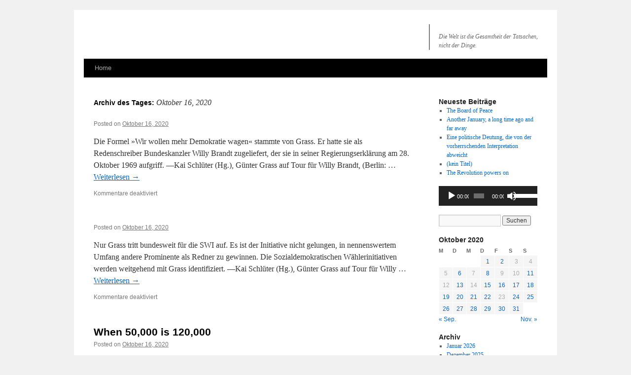

--- FILE ---
content_type: text/html; charset=UTF-8
request_url: https://mwehle.eu/wp/?m=20201016
body_size: 10200
content:
<!DOCTYPE html>
<html lang="de">
<head>
<meta charset="UTF-8" />
<title>
16 | Oktober | 2020 | 	</title>
<link rel="profile" href="http://gmpg.org/xfn/11" />
<link rel="stylesheet" type="text/css" media="all" href="https://mwehle.eu/wp/wp-content/themes/twentyten-child/style.css?ver=20190507" />
<link rel="pingback" href="https://mwehle.eu/wp/xmlrpc.php">
<meta name='robots' content='max-image-preview:large' />
<link rel="alternate" type="application/rss+xml" title=" &raquo; Feed" href="https://mwehle.eu/wp/?feed=rss2" />
<link rel="alternate" type="application/rss+xml" title=" &raquo; Kommentar-Feed" href="https://mwehle.eu/wp/?feed=comments-rss2" />
<style id='wp-img-auto-sizes-contain-inline-css' type='text/css'>
img:is([sizes=auto i],[sizes^="auto," i]){contain-intrinsic-size:3000px 1500px}
/*# sourceURL=wp-img-auto-sizes-contain-inline-css */
</style>
<style id='wp-emoji-styles-inline-css' type='text/css'>

	img.wp-smiley, img.emoji {
		display: inline !important;
		border: none !important;
		box-shadow: none !important;
		height: 1em !important;
		width: 1em !important;
		margin: 0 0.07em !important;
		vertical-align: -0.1em !important;
		background: none !important;
		padding: 0 !important;
	}
/*# sourceURL=wp-emoji-styles-inline-css */
</style>
<style id='wp-block-library-inline-css' type='text/css'>
:root{--wp-block-synced-color:#7a00df;--wp-block-synced-color--rgb:122,0,223;--wp-bound-block-color:var(--wp-block-synced-color);--wp-editor-canvas-background:#ddd;--wp-admin-theme-color:#007cba;--wp-admin-theme-color--rgb:0,124,186;--wp-admin-theme-color-darker-10:#006ba1;--wp-admin-theme-color-darker-10--rgb:0,107,160.5;--wp-admin-theme-color-darker-20:#005a87;--wp-admin-theme-color-darker-20--rgb:0,90,135;--wp-admin-border-width-focus:2px}@media (min-resolution:192dpi){:root{--wp-admin-border-width-focus:1.5px}}.wp-element-button{cursor:pointer}:root .has-very-light-gray-background-color{background-color:#eee}:root .has-very-dark-gray-background-color{background-color:#313131}:root .has-very-light-gray-color{color:#eee}:root .has-very-dark-gray-color{color:#313131}:root .has-vivid-green-cyan-to-vivid-cyan-blue-gradient-background{background:linear-gradient(135deg,#00d084,#0693e3)}:root .has-purple-crush-gradient-background{background:linear-gradient(135deg,#34e2e4,#4721fb 50%,#ab1dfe)}:root .has-hazy-dawn-gradient-background{background:linear-gradient(135deg,#faaca8,#dad0ec)}:root .has-subdued-olive-gradient-background{background:linear-gradient(135deg,#fafae1,#67a671)}:root .has-atomic-cream-gradient-background{background:linear-gradient(135deg,#fdd79a,#004a59)}:root .has-nightshade-gradient-background{background:linear-gradient(135deg,#330968,#31cdcf)}:root .has-midnight-gradient-background{background:linear-gradient(135deg,#020381,#2874fc)}:root{--wp--preset--font-size--normal:16px;--wp--preset--font-size--huge:42px}.has-regular-font-size{font-size:1em}.has-larger-font-size{font-size:2.625em}.has-normal-font-size{font-size:var(--wp--preset--font-size--normal)}.has-huge-font-size{font-size:var(--wp--preset--font-size--huge)}.has-text-align-center{text-align:center}.has-text-align-left{text-align:left}.has-text-align-right{text-align:right}.has-fit-text{white-space:nowrap!important}#end-resizable-editor-section{display:none}.aligncenter{clear:both}.items-justified-left{justify-content:flex-start}.items-justified-center{justify-content:center}.items-justified-right{justify-content:flex-end}.items-justified-space-between{justify-content:space-between}.screen-reader-text{border:0;clip-path:inset(50%);height:1px;margin:-1px;overflow:hidden;padding:0;position:absolute;width:1px;word-wrap:normal!important}.screen-reader-text:focus{background-color:#ddd;clip-path:none;color:#444;display:block;font-size:1em;height:auto;left:5px;line-height:normal;padding:15px 23px 14px;text-decoration:none;top:5px;width:auto;z-index:100000}html :where(.has-border-color){border-style:solid}html :where([style*=border-top-color]){border-top-style:solid}html :where([style*=border-right-color]){border-right-style:solid}html :where([style*=border-bottom-color]){border-bottom-style:solid}html :where([style*=border-left-color]){border-left-style:solid}html :where([style*=border-width]){border-style:solid}html :where([style*=border-top-width]){border-top-style:solid}html :where([style*=border-right-width]){border-right-style:solid}html :where([style*=border-bottom-width]){border-bottom-style:solid}html :where([style*=border-left-width]){border-left-style:solid}html :where(img[class*=wp-image-]){height:auto;max-width:100%}:where(figure){margin:0 0 1em}html :where(.is-position-sticky){--wp-admin--admin-bar--position-offset:var(--wp-admin--admin-bar--height,0px)}@media screen and (max-width:600px){html :where(.is-position-sticky){--wp-admin--admin-bar--position-offset:0px}}

/*# sourceURL=wp-block-library-inline-css */
</style><style id='global-styles-inline-css' type='text/css'>
:root{--wp--preset--aspect-ratio--square: 1;--wp--preset--aspect-ratio--4-3: 4/3;--wp--preset--aspect-ratio--3-4: 3/4;--wp--preset--aspect-ratio--3-2: 3/2;--wp--preset--aspect-ratio--2-3: 2/3;--wp--preset--aspect-ratio--16-9: 16/9;--wp--preset--aspect-ratio--9-16: 9/16;--wp--preset--color--black: #000;--wp--preset--color--cyan-bluish-gray: #abb8c3;--wp--preset--color--white: #fff;--wp--preset--color--pale-pink: #f78da7;--wp--preset--color--vivid-red: #cf2e2e;--wp--preset--color--luminous-vivid-orange: #ff6900;--wp--preset--color--luminous-vivid-amber: #fcb900;--wp--preset--color--light-green-cyan: #7bdcb5;--wp--preset--color--vivid-green-cyan: #00d084;--wp--preset--color--pale-cyan-blue: #8ed1fc;--wp--preset--color--vivid-cyan-blue: #0693e3;--wp--preset--color--vivid-purple: #9b51e0;--wp--preset--color--blue: #0066cc;--wp--preset--color--medium-gray: #666;--wp--preset--color--light-gray: #f1f1f1;--wp--preset--gradient--vivid-cyan-blue-to-vivid-purple: linear-gradient(135deg,rgb(6,147,227) 0%,rgb(155,81,224) 100%);--wp--preset--gradient--light-green-cyan-to-vivid-green-cyan: linear-gradient(135deg,rgb(122,220,180) 0%,rgb(0,208,130) 100%);--wp--preset--gradient--luminous-vivid-amber-to-luminous-vivid-orange: linear-gradient(135deg,rgb(252,185,0) 0%,rgb(255,105,0) 100%);--wp--preset--gradient--luminous-vivid-orange-to-vivid-red: linear-gradient(135deg,rgb(255,105,0) 0%,rgb(207,46,46) 100%);--wp--preset--gradient--very-light-gray-to-cyan-bluish-gray: linear-gradient(135deg,rgb(238,238,238) 0%,rgb(169,184,195) 100%);--wp--preset--gradient--cool-to-warm-spectrum: linear-gradient(135deg,rgb(74,234,220) 0%,rgb(151,120,209) 20%,rgb(207,42,186) 40%,rgb(238,44,130) 60%,rgb(251,105,98) 80%,rgb(254,248,76) 100%);--wp--preset--gradient--blush-light-purple: linear-gradient(135deg,rgb(255,206,236) 0%,rgb(152,150,240) 100%);--wp--preset--gradient--blush-bordeaux: linear-gradient(135deg,rgb(254,205,165) 0%,rgb(254,45,45) 50%,rgb(107,0,62) 100%);--wp--preset--gradient--luminous-dusk: linear-gradient(135deg,rgb(255,203,112) 0%,rgb(199,81,192) 50%,rgb(65,88,208) 100%);--wp--preset--gradient--pale-ocean: linear-gradient(135deg,rgb(255,245,203) 0%,rgb(182,227,212) 50%,rgb(51,167,181) 100%);--wp--preset--gradient--electric-grass: linear-gradient(135deg,rgb(202,248,128) 0%,rgb(113,206,126) 100%);--wp--preset--gradient--midnight: linear-gradient(135deg,rgb(2,3,129) 0%,rgb(40,116,252) 100%);--wp--preset--font-size--small: 13px;--wp--preset--font-size--medium: 20px;--wp--preset--font-size--large: 36px;--wp--preset--font-size--x-large: 42px;--wp--preset--spacing--20: 0.44rem;--wp--preset--spacing--30: 0.67rem;--wp--preset--spacing--40: 1rem;--wp--preset--spacing--50: 1.5rem;--wp--preset--spacing--60: 2.25rem;--wp--preset--spacing--70: 3.38rem;--wp--preset--spacing--80: 5.06rem;--wp--preset--shadow--natural: 6px 6px 9px rgba(0, 0, 0, 0.2);--wp--preset--shadow--deep: 12px 12px 50px rgba(0, 0, 0, 0.4);--wp--preset--shadow--sharp: 6px 6px 0px rgba(0, 0, 0, 0.2);--wp--preset--shadow--outlined: 6px 6px 0px -3px rgb(255, 255, 255), 6px 6px rgb(0, 0, 0);--wp--preset--shadow--crisp: 6px 6px 0px rgb(0, 0, 0);}:where(.is-layout-flex){gap: 0.5em;}:where(.is-layout-grid){gap: 0.5em;}body .is-layout-flex{display: flex;}.is-layout-flex{flex-wrap: wrap;align-items: center;}.is-layout-flex > :is(*, div){margin: 0;}body .is-layout-grid{display: grid;}.is-layout-grid > :is(*, div){margin: 0;}:where(.wp-block-columns.is-layout-flex){gap: 2em;}:where(.wp-block-columns.is-layout-grid){gap: 2em;}:where(.wp-block-post-template.is-layout-flex){gap: 1.25em;}:where(.wp-block-post-template.is-layout-grid){gap: 1.25em;}.has-black-color{color: var(--wp--preset--color--black) !important;}.has-cyan-bluish-gray-color{color: var(--wp--preset--color--cyan-bluish-gray) !important;}.has-white-color{color: var(--wp--preset--color--white) !important;}.has-pale-pink-color{color: var(--wp--preset--color--pale-pink) !important;}.has-vivid-red-color{color: var(--wp--preset--color--vivid-red) !important;}.has-luminous-vivid-orange-color{color: var(--wp--preset--color--luminous-vivid-orange) !important;}.has-luminous-vivid-amber-color{color: var(--wp--preset--color--luminous-vivid-amber) !important;}.has-light-green-cyan-color{color: var(--wp--preset--color--light-green-cyan) !important;}.has-vivid-green-cyan-color{color: var(--wp--preset--color--vivid-green-cyan) !important;}.has-pale-cyan-blue-color{color: var(--wp--preset--color--pale-cyan-blue) !important;}.has-vivid-cyan-blue-color{color: var(--wp--preset--color--vivid-cyan-blue) !important;}.has-vivid-purple-color{color: var(--wp--preset--color--vivid-purple) !important;}.has-black-background-color{background-color: var(--wp--preset--color--black) !important;}.has-cyan-bluish-gray-background-color{background-color: var(--wp--preset--color--cyan-bluish-gray) !important;}.has-white-background-color{background-color: var(--wp--preset--color--white) !important;}.has-pale-pink-background-color{background-color: var(--wp--preset--color--pale-pink) !important;}.has-vivid-red-background-color{background-color: var(--wp--preset--color--vivid-red) !important;}.has-luminous-vivid-orange-background-color{background-color: var(--wp--preset--color--luminous-vivid-orange) !important;}.has-luminous-vivid-amber-background-color{background-color: var(--wp--preset--color--luminous-vivid-amber) !important;}.has-light-green-cyan-background-color{background-color: var(--wp--preset--color--light-green-cyan) !important;}.has-vivid-green-cyan-background-color{background-color: var(--wp--preset--color--vivid-green-cyan) !important;}.has-pale-cyan-blue-background-color{background-color: var(--wp--preset--color--pale-cyan-blue) !important;}.has-vivid-cyan-blue-background-color{background-color: var(--wp--preset--color--vivid-cyan-blue) !important;}.has-vivid-purple-background-color{background-color: var(--wp--preset--color--vivid-purple) !important;}.has-black-border-color{border-color: var(--wp--preset--color--black) !important;}.has-cyan-bluish-gray-border-color{border-color: var(--wp--preset--color--cyan-bluish-gray) !important;}.has-white-border-color{border-color: var(--wp--preset--color--white) !important;}.has-pale-pink-border-color{border-color: var(--wp--preset--color--pale-pink) !important;}.has-vivid-red-border-color{border-color: var(--wp--preset--color--vivid-red) !important;}.has-luminous-vivid-orange-border-color{border-color: var(--wp--preset--color--luminous-vivid-orange) !important;}.has-luminous-vivid-amber-border-color{border-color: var(--wp--preset--color--luminous-vivid-amber) !important;}.has-light-green-cyan-border-color{border-color: var(--wp--preset--color--light-green-cyan) !important;}.has-vivid-green-cyan-border-color{border-color: var(--wp--preset--color--vivid-green-cyan) !important;}.has-pale-cyan-blue-border-color{border-color: var(--wp--preset--color--pale-cyan-blue) !important;}.has-vivid-cyan-blue-border-color{border-color: var(--wp--preset--color--vivid-cyan-blue) !important;}.has-vivid-purple-border-color{border-color: var(--wp--preset--color--vivid-purple) !important;}.has-vivid-cyan-blue-to-vivid-purple-gradient-background{background: var(--wp--preset--gradient--vivid-cyan-blue-to-vivid-purple) !important;}.has-light-green-cyan-to-vivid-green-cyan-gradient-background{background: var(--wp--preset--gradient--light-green-cyan-to-vivid-green-cyan) !important;}.has-luminous-vivid-amber-to-luminous-vivid-orange-gradient-background{background: var(--wp--preset--gradient--luminous-vivid-amber-to-luminous-vivid-orange) !important;}.has-luminous-vivid-orange-to-vivid-red-gradient-background{background: var(--wp--preset--gradient--luminous-vivid-orange-to-vivid-red) !important;}.has-very-light-gray-to-cyan-bluish-gray-gradient-background{background: var(--wp--preset--gradient--very-light-gray-to-cyan-bluish-gray) !important;}.has-cool-to-warm-spectrum-gradient-background{background: var(--wp--preset--gradient--cool-to-warm-spectrum) !important;}.has-blush-light-purple-gradient-background{background: var(--wp--preset--gradient--blush-light-purple) !important;}.has-blush-bordeaux-gradient-background{background: var(--wp--preset--gradient--blush-bordeaux) !important;}.has-luminous-dusk-gradient-background{background: var(--wp--preset--gradient--luminous-dusk) !important;}.has-pale-ocean-gradient-background{background: var(--wp--preset--gradient--pale-ocean) !important;}.has-electric-grass-gradient-background{background: var(--wp--preset--gradient--electric-grass) !important;}.has-midnight-gradient-background{background: var(--wp--preset--gradient--midnight) !important;}.has-small-font-size{font-size: var(--wp--preset--font-size--small) !important;}.has-medium-font-size{font-size: var(--wp--preset--font-size--medium) !important;}.has-large-font-size{font-size: var(--wp--preset--font-size--large) !important;}.has-x-large-font-size{font-size: var(--wp--preset--font-size--x-large) !important;}
/*# sourceURL=global-styles-inline-css */
</style>

<style id='classic-theme-styles-inline-css' type='text/css'>
/*! This file is auto-generated */
.wp-block-button__link{color:#fff;background-color:#32373c;border-radius:9999px;box-shadow:none;text-decoration:none;padding:calc(.667em + 2px) calc(1.333em + 2px);font-size:1.125em}.wp-block-file__button{background:#32373c;color:#fff;text-decoration:none}
/*# sourceURL=/wp-includes/css/classic-themes.min.css */
</style>
<link rel='stylesheet' id='bb-tcs-editor-style-shared-css' href='https://mwehle.eu/wp/wp-content/themes/twentyten-child/editor-style-shared.css' type='text/css' media='all' />
<link rel='stylesheet' id='ce_responsive-css' href='https://mwehle.eu/wp/wp-content/plugins/simple-embed-code/css/video-container.min.css?ver=2.5.1' type='text/css' media='all' />
<link rel='stylesheet' id='output-style-css' href='https://mwehle.eu/wp/wp-content/plugins/wp-gpx-maps/css/wp-gpx-maps-output.css?ver=1.0.0' type='text/css' media='all' />
<link rel='stylesheet' id='leaflet-css' href='https://mwehle.eu/wp/wp-content/plugins/wp-gpx-maps/ThirdParties/Leaflet_1.5.1/leaflet.css?ver=1.5.1' type='text/css' media='all' />
<link rel='stylesheet' id='leaflet.markercluster-css' href='https://mwehle.eu/wp/wp-content/plugins/wp-gpx-maps/ThirdParties/Leaflet.markercluster-1.4.1/MarkerCluster.css?ver=1.4.1,' type='text/css' media='all' />
<link rel='stylesheet' id='leaflet.Photo-css' href='https://mwehle.eu/wp/wp-content/plugins/wp-gpx-maps/ThirdParties/Leaflet.Photo/Leaflet.Photo.css?ver=6.9' type='text/css' media='all' />
<link rel='stylesheet' id='leaflet.fullscreen-css' href='https://mwehle.eu/wp/wp-content/plugins/wp-gpx-maps/ThirdParties/leaflet.fullscreen-1.4.5/Control.FullScreen.css?ver=1.5.1' type='text/css' media='all' />
<link rel='stylesheet' id='parent-style-css' href='https://mwehle.eu/wp/wp-content/themes/twentyten/style.css?ver=6.9' type='text/css' media='all' />
<link rel='stylesheet' id='child-style-css' href='https://mwehle.eu/wp/wp-content/themes/twentyten-child/style.css?ver=1.0.0' type='text/css' media='all' />
<link rel='stylesheet' id='twentyten-block-style-css' href='https://mwehle.eu/wp/wp-content/themes/twentyten/blocks.css?ver=20250220' type='text/css' media='all' />
<link rel='stylesheet' id='tablepress-default-css' href='https://mwehle.eu/wp/wp-content/tablepress-combined.min.css?ver=310' type='text/css' media='all' />
<script type="text/javascript" src="https://mwehle.eu/wp/wp-content/plugins/wp-gpx-maps/ThirdParties/Leaflet_1.5.1/leaflet.js?ver=1.5.1" id="leaflet-js"></script>
<script type="text/javascript" src="https://mwehle.eu/wp/wp-content/plugins/wp-gpx-maps/ThirdParties/Leaflet.markercluster-1.4.1/leaflet.markercluster.js?ver=1.4.1" id="leaflet.markercluster-js"></script>
<script type="text/javascript" src="https://mwehle.eu/wp/wp-content/plugins/wp-gpx-maps/ThirdParties/Leaflet.Photo/Leaflet.Photo.js?ver=6.9" id="leaflet.Photo-js"></script>
<script type="text/javascript" src="https://mwehle.eu/wp/wp-content/plugins/wp-gpx-maps/ThirdParties/leaflet.fullscreen-1.4.5/Control.FullScreen.js?ver=1.4.5" id="leaflet.fullscreen-js"></script>
<script type="text/javascript" src="https://mwehle.eu/wp/wp-includes/js/jquery/jquery.min.js?ver=3.7.1" id="jquery-core-js"></script>
<script type="text/javascript" src="https://mwehle.eu/wp/wp-includes/js/jquery/jquery-migrate.min.js?ver=3.4.1" id="jquery-migrate-js"></script>
<script type="text/javascript" src="https://mwehle.eu/wp/wp-content/plugins/wp-gpx-maps/js/Chart.min.js?ver=2.8.0" id="chartjs-js"></script>
<script type="text/javascript" src="https://mwehle.eu/wp/wp-content/plugins/wp-gpx-maps/js/WP-GPX-Maps.js?ver=1.6.02" id="wp-gpx-maps-js"></script>
<link rel="https://api.w.org/" href="https://mwehle.eu/wp/index.php?rest_route=/" /><link rel="EditURI" type="application/rsd+xml" title="RSD" href="https://mwehle.eu/wp/xmlrpc.php?rsd" />
<meta name="generator" content="WordPress 6.9" />
<link rel="icon" href="https://mwehle.eu/wp/wp-content/uploads/2019/02/cropped-mwehle23012019-32x32.jpg" sizes="32x32" />
<link rel="icon" href="https://mwehle.eu/wp/wp-content/uploads/2019/02/cropped-mwehle23012019-192x192.jpg" sizes="192x192" />
<link rel="apple-touch-icon" href="https://mwehle.eu/wp/wp-content/uploads/2019/02/cropped-mwehle23012019-180x180.jpg" />
<meta name="msapplication-TileImage" content="https://mwehle.eu/wp/wp-content/uploads/2019/02/cropped-mwehle23012019-270x270.jpg" />
		<style type="text/css" id="wp-custom-css">
			.wp-caption p.wp-caption-text {
	display: inline;
  -webkit-box-decoration-break: clone;
  box-decoration-break: clone;
}

.wp-caption.alignleft {
  text-align: left !important;
}

.wp-caption.alignright {
  text-align: right !important;
}		</style>
		<link rel='stylesheet' id='mediaelement-css' href='https://mwehle.eu/wp/wp-includes/js/mediaelement/mediaelementplayer-legacy.min.css?ver=4.2.17' type='text/css' media='all' />
<link rel='stylesheet' id='wp-mediaelement-css' href='https://mwehle.eu/wp/wp-includes/js/mediaelement/wp-mediaelement.min.css?ver=6.9' type='text/css' media='all' />
</head>

<body class="archive date wp-theme-twentyten wp-child-theme-twentyten-child">
<div id="wrapper" class="hfeed">
	<div id="header">
		<div id="masthead">
			<div id="branding" role="banner">
								<div id="site-title">
					<span>
						<a href="https://mwehle.eu/wp/" title="" rel="home"></a>
					</span>
				</div>
				<div id="site-description">Die Welt ist die Gesamtheit der Tatsachen, nicht der Dinge.</div>

									<img src="" height=50px" alt="" class="w3-border-gray" /> 
					<!-- // comment this out to disable header - mw 05.02.2021 
					<img src="" width="940" height="198" alt="" /> 
					-->
								</div><!-- #branding -->

			<div id="access" role="navigation">
								<div class="skip-link screen-reader-text"><a href="#content" title="Zum Inhalt springen">Zum Inhalt springen</a></div>
				<div class="menu-header"><ul id="menu-menu-1" class="menu"><li><a href = "https://mwehle.eu/wp">Home</a></li></ul></div>			</div><!-- #access -->
		</div><!-- #masthead -->
	</div><!-- #header -->

	<div id="main">

		<div id="container">
			<div id="content" role="main">


			<h1 class="page-title">
			Archiv des Tages: <span>Oktober 16, 2020</span>			</h1>






			<div id="post-12471" class="post-12471 post type-post status-publish format-standard hentry category-uncategorized">
			<h2 class="entry-title"><a href="https://mwehle.eu/wp/?p=12471" rel="bookmark"></a></h2>

			<div class="entry-meta">
				<span class="meta-prep meta-prep-author">Posted on</span> <a href="https://mwehle.eu/wp/?p=12471" title="08:21" rel="bookmark"><span class="entry-date">Oktober 16, 2020</span></a>			</div><!-- .entry-meta -->

				<div class="entry-summary">
				<p>Die Formel »Wir wollen mehr Demokratie wagen« stammte von Grass. Er hatte sie als Redenschreiber Bundeskanzler Willy Brandt zugeliefert, der sie in seiner Regierungs&shy;erklärung am 28. Oktober 1969 aufgriff. —Kai Schlüter (Hg.), Günter Grass auf Tour für Willy Brandt, (Berlin: &hellip; <a href="https://mwehle.eu/wp/?p=12471">Weiterlesen <span class="meta-nav">&rarr;</span></a></p>
			</div><!-- .entry-summary -->
	
			<div class="entry-utility">
				<span class="comments-link"><span>Kommentare deaktiviert<span class="screen-reader-text"> für </span></span></span>
							</div><!-- .entry-utility -->
		</div><!-- #post-## -->

		
	


			<div id="post-12467" class="post-12467 post type-post status-publish format-standard hentry category-uncategorized">
			<h2 class="entry-title"><a href="https://mwehle.eu/wp/?p=12467" rel="bookmark"></a></h2>

			<div class="entry-meta">
				<span class="meta-prep meta-prep-author">Posted on</span> <a href="https://mwehle.eu/wp/?p=12467" title="03:22" rel="bookmark"><span class="entry-date">Oktober 16, 2020</span></a>			</div><!-- .entry-meta -->

				<div class="entry-summary">
				<p>Nur Grass tritt bundesweit für die SWI auf. Es ist der Initiative nicht gelungen, in nennenswertem Umfang andere Prominente als Redner zu gewinnen. Die Sozialdemokratischen Wählerinitiativen werden weitgehend mit Grass identifiziert. —Kai Schlüter (Hg.), Günter Grass auf Tour für Willy &hellip; <a href="https://mwehle.eu/wp/?p=12467">Weiterlesen <span class="meta-nav">&rarr;</span></a></p>
			</div><!-- .entry-summary -->
	
			<div class="entry-utility">
				<span class="comments-link"><span>Kommentare deaktiviert<span class="screen-reader-text"> für </span></span></span>
							</div><!-- .entry-utility -->
		</div><!-- #post-## -->

		
	


			<div id="post-12461" class="post-12461 post type-post status-publish format-standard hentry category-uncategorized">
			<h2 class="entry-title"><a href="https://mwehle.eu/wp/?p=12461" rel="bookmark">When 50,000 is 120,000</a></h2>

			<div class="entry-meta">
				<span class="meta-prep meta-prep-author">Posted on</span> <a href="https://mwehle.eu/wp/?p=12461" title="02:26" rel="bookmark"><span class="entry-date">Oktober 16, 2020</span></a>			</div><!-- .entry-meta -->

				<div class="entry-summary">
				<p>Guardian: California: over 50,000 without power amid extreme wildfire risk Thousands of people in northern California were without power on Thursday amid an autumn heatwave that brought another round of extreme wildfire danger. The utility company Pacific Gas &amp; Electric &hellip; <a href="https://mwehle.eu/wp/?p=12461">Weiterlesen <span class="meta-nav">&rarr;</span></a></p>
			</div><!-- .entry-summary -->
	
			<div class="entry-utility">
				<span class="comments-link"><span>Kommentare deaktiviert<span class="screen-reader-text"> für When 50,000 is 120,000</span></span></span>
							</div><!-- .entry-utility -->
		</div><!-- #post-## -->

		
	


			<div id="post-12457" class="post-12457 post type-post status-publish format-standard hentry category-uncategorized">
			<h2 class="entry-title"><a href="https://mwehle.eu/wp/?p=12457" rel="bookmark">Harassing suggestions of complicity in belief are to be prohibited</a></h2>

			<div class="entry-meta">
				<span class="meta-prep meta-prep-author">Posted on</span> <a href="https://mwehle.eu/wp/?p=12457" title="01:55" rel="bookmark"><span class="entry-date">Oktober 16, 2020</span></a>			</div><!-- .entry-meta -->

				<div class="entry-summary">
				<p>BBC: In a blog post on Thursday, YouTube said it had &#8222;removed tens of thousands of QAnon videos and terminated hundreds of channels&#8220; under its existing content rules. But citing challenges in managing &#8222;shifting and evolving&#8220; content, YouTube said it &hellip; <a href="https://mwehle.eu/wp/?p=12457">Weiterlesen <span class="meta-nav">&rarr;</span></a></p>
			</div><!-- .entry-summary -->
	
			<div class="entry-utility">
				<span class="comments-link"><span>Kommentare deaktiviert<span class="screen-reader-text"> für Harassing suggestions of complicity in belief are to be prohibited</span></span></span>
							</div><!-- .entry-utility -->
		</div><!-- #post-## -->

		
	


			</div><!-- #content -->
		</div><!-- #container -->


		<div id="primary" class="widget-area" role="complementary">
			<ul class="xoxo">


		<li id="recent-posts-2" class="widget-container widget_recent_entries">
		<h3 class="widget-title">Neueste Beiträge</h3>
		<ul>
											<li>
					<a href="https://mwehle.eu/wp/?p=26919">The Board of Peace</a>
									</li>
											<li>
					<a href="https://mwehle.eu/wp/?p=25056">Another January, a long time ago and far away</a>
									</li>
											<li>
					<a href="https://mwehle.eu/wp/?p=26910">Eine politische Deutung, die von der vorherrschenden <span class="" style="white-space: nowrap;">Interpretation</span> abweicht</a>
									</li>
											<li>
					<a href="https://mwehle.eu/wp/?p=26875">(kein Titel)</a>
									</li>
											<li>
					<a href="https://mwehle.eu/wp/?p=26870">The Revolution powers on</a>
									</li>
					</ul>

		</li><li id="media_audio-3" class="widget-container widget_media_audio"><audio class="wp-audio-shortcode" id="audio-12457-1" preload="none" style="width: 100%;" controls="controls"><source type="audio/mpeg" src="https://mwehle.eu/wp/wp-content/uploads/2023/11/Stell-dich-mitten-in-den-Regen.mp3?_=1" /><source type="audio/mpeg" src="https://mwehle.eu/wp/wp-content/uploads/2023/11/Stell-dich-mitten-in-den-Regen.mp3?_=1" /><a href="https://mwehle.eu/wp/wp-content/uploads/2023/11/Stell-dich-mitten-in-den-Regen.mp3">https://mwehle.eu/wp/wp-content/uploads/2023/11/Stell-dich-mitten-in-den-Regen.mp3</a></audio></li><li id="search-2" class="widget-container widget_search"><form role="search" method="get" id="searchform" class="searchform" action="https://mwehle.eu/wp/">
				<div>
					<label class="screen-reader-text" for="s">Suche nach:</label>
					<input type="text" value="" name="s" id="s" />
					<input type="submit" id="searchsubmit" value="Suchen" />
				</div>
			</form></li><li id="calendar-4" class="widget-container widget_calendar"><div id="calendar_wrap" class="calendar_wrap"><table id="wp-calendar" class="wp-calendar-table">
	<caption>Oktober 2020</caption>
	<thead>
	<tr>
		<th scope="col" aria-label="Montag">M</th>
		<th scope="col" aria-label="Dienstag">D</th>
		<th scope="col" aria-label="Mittwoch">M</th>
		<th scope="col" aria-label="Donnerstag">D</th>
		<th scope="col" aria-label="Freitag">F</th>
		<th scope="col" aria-label="Samstag">S</th>
		<th scope="col" aria-label="Sonntag">S</th>
	</tr>
	</thead>
	<tbody>
	<tr>
		<td colspan="3" class="pad">&nbsp;</td><td><a href="https://mwehle.eu/wp/?m=20201001" aria-label="Beiträge veröffentlicht am 1. October 2020">1</a></td><td><a href="https://mwehle.eu/wp/?m=20201002" aria-label="Beiträge veröffentlicht am 2. October 2020">2</a></td><td>3</td><td>4</td>
	</tr>
	<tr>
		<td>5</td><td><a href="https://mwehle.eu/wp/?m=20201006" aria-label="Beiträge veröffentlicht am 6. October 2020">6</a></td><td>7</td><td><a href="https://mwehle.eu/wp/?m=20201008" aria-label="Beiträge veröffentlicht am 8. October 2020">8</a></td><td>9</td><td>10</td><td><a href="https://mwehle.eu/wp/?m=20201011" aria-label="Beiträge veröffentlicht am 11. October 2020">11</a></td>
	</tr>
	<tr>
		<td>12</td><td><a href="https://mwehle.eu/wp/?m=20201013" aria-label="Beiträge veröffentlicht am 13. October 2020">13</a></td><td>14</td><td><a href="https://mwehle.eu/wp/?m=20201015" aria-label="Beiträge veröffentlicht am 15. October 2020">15</a></td><td><a href="https://mwehle.eu/wp/?m=20201016" aria-label="Beiträge veröffentlicht am 16. October 2020">16</a></td><td><a href="https://mwehle.eu/wp/?m=20201017" aria-label="Beiträge veröffentlicht am 17. October 2020">17</a></td><td><a href="https://mwehle.eu/wp/?m=20201018" aria-label="Beiträge veröffentlicht am 18. October 2020">18</a></td>
	</tr>
	<tr>
		<td><a href="https://mwehle.eu/wp/?m=20201019" aria-label="Beiträge veröffentlicht am 19. October 2020">19</a></td><td><a href="https://mwehle.eu/wp/?m=20201020" aria-label="Beiträge veröffentlicht am 20. October 2020">20</a></td><td><a href="https://mwehle.eu/wp/?m=20201021" aria-label="Beiträge veröffentlicht am 21. October 2020">21</a></td><td><a href="https://mwehle.eu/wp/?m=20201022" aria-label="Beiträge veröffentlicht am 22. October 2020">22</a></td><td>23</td><td><a href="https://mwehle.eu/wp/?m=20201024" aria-label="Beiträge veröffentlicht am 24. October 2020">24</a></td><td><a href="https://mwehle.eu/wp/?m=20201025" aria-label="Beiträge veröffentlicht am 25. October 2020">25</a></td>
	</tr>
	<tr>
		<td><a href="https://mwehle.eu/wp/?m=20201026" aria-label="Beiträge veröffentlicht am 26. October 2020">26</a></td><td><a href="https://mwehle.eu/wp/?m=20201027" aria-label="Beiträge veröffentlicht am 27. October 2020">27</a></td><td><a href="https://mwehle.eu/wp/?m=20201028" aria-label="Beiträge veröffentlicht am 28. October 2020">28</a></td><td><a href="https://mwehle.eu/wp/?m=20201029" aria-label="Beiträge veröffentlicht am 29. October 2020">29</a></td><td><a href="https://mwehle.eu/wp/?m=20201030" aria-label="Beiträge veröffentlicht am 30. October 2020">30</a></td><td><a href="https://mwehle.eu/wp/?m=20201031" aria-label="Beiträge veröffentlicht am 31. October 2020">31</a></td>
		<td class="pad" colspan="1">&nbsp;</td>
	</tr>
	</tbody>
	</table><nav aria-label="Vorherige und nächste Monate" class="wp-calendar-nav">
		<span class="wp-calendar-nav-prev"><a href="https://mwehle.eu/wp/?m=202009">&laquo; Sep.</a></span>
		<span class="pad">&nbsp;</span>
		<span class="wp-calendar-nav-next"><a href="https://mwehle.eu/wp/?m=202011">Nov. &raquo;</a></span>
	</nav></div></li><li id="archives-2" class="widget-container widget_archive"><h3 class="widget-title">Archiv</h3>
			<ul>
					<li><a href='https://mwehle.eu/wp/?m=202601'>Januar 2026</a></li>
	<li><a href='https://mwehle.eu/wp/?m=202512'>Dezember 2025</a></li>
	<li><a href='https://mwehle.eu/wp/?m=202511'>November 2025</a></li>
	<li><a href='https://mwehle.eu/wp/?m=202510'>Oktober 2025</a></li>
	<li><a href='https://mwehle.eu/wp/?m=202509'>September 2025</a></li>
	<li><a href='https://mwehle.eu/wp/?m=202508'>August 2025</a></li>
	<li><a href='https://mwehle.eu/wp/?m=202507'>Juli 2025</a></li>
	<li><a href='https://mwehle.eu/wp/?m=202506'>Juni 2025</a></li>
	<li><a href='https://mwehle.eu/wp/?m=202505'>Mai 2025</a></li>
	<li><a href='https://mwehle.eu/wp/?m=202504'>April 2025</a></li>
	<li><a href='https://mwehle.eu/wp/?m=202503'>März 2025</a></li>
	<li><a href='https://mwehle.eu/wp/?m=202502'>Februar 2025</a></li>
	<li><a href='https://mwehle.eu/wp/?m=202501'>Januar 2025</a></li>
	<li><a href='https://mwehle.eu/wp/?m=202412'>Dezember 2024</a></li>
	<li><a href='https://mwehle.eu/wp/?m=202411'>November 2024</a></li>
	<li><a href='https://mwehle.eu/wp/?m=202410'>Oktober 2024</a></li>
	<li><a href='https://mwehle.eu/wp/?m=202409'>September 2024</a></li>
	<li><a href='https://mwehle.eu/wp/?m=202408'>August 2024</a></li>
	<li><a href='https://mwehle.eu/wp/?m=202407'>Juli 2024</a></li>
	<li><a href='https://mwehle.eu/wp/?m=202406'>Juni 2024</a></li>
	<li><a href='https://mwehle.eu/wp/?m=202405'>Mai 2024</a></li>
	<li><a href='https://mwehle.eu/wp/?m=202404'>April 2024</a></li>
	<li><a href='https://mwehle.eu/wp/?m=202403'>März 2024</a></li>
	<li><a href='https://mwehle.eu/wp/?m=202402'>Februar 2024</a></li>
	<li><a href='https://mwehle.eu/wp/?m=202401'>Januar 2024</a></li>
	<li><a href='https://mwehle.eu/wp/?m=202312'>Dezember 2023</a></li>
	<li><a href='https://mwehle.eu/wp/?m=202311'>November 2023</a></li>
	<li><a href='https://mwehle.eu/wp/?m=202310'>Oktober 2023</a></li>
	<li><a href='https://mwehle.eu/wp/?m=202309'>September 2023</a></li>
	<li><a href='https://mwehle.eu/wp/?m=202308'>August 2023</a></li>
	<li><a href='https://mwehle.eu/wp/?m=202307'>Juli 2023</a></li>
	<li><a href='https://mwehle.eu/wp/?m=202306'>Juni 2023</a></li>
	<li><a href='https://mwehle.eu/wp/?m=202305'>Mai 2023</a></li>
	<li><a href='https://mwehle.eu/wp/?m=202304'>April 2023</a></li>
	<li><a href='https://mwehle.eu/wp/?m=202303'>März 2023</a></li>
	<li><a href='https://mwehle.eu/wp/?m=202302'>Februar 2023</a></li>
	<li><a href='https://mwehle.eu/wp/?m=202301'>Januar 2023</a></li>
	<li><a href='https://mwehle.eu/wp/?m=202212'>Dezember 2022</a></li>
	<li><a href='https://mwehle.eu/wp/?m=202211'>November 2022</a></li>
	<li><a href='https://mwehle.eu/wp/?m=202210'>Oktober 2022</a></li>
	<li><a href='https://mwehle.eu/wp/?m=202209'>September 2022</a></li>
	<li><a href='https://mwehle.eu/wp/?m=202208'>August 2022</a></li>
	<li><a href='https://mwehle.eu/wp/?m=202207'>Juli 2022</a></li>
	<li><a href='https://mwehle.eu/wp/?m=202206'>Juni 2022</a></li>
	<li><a href='https://mwehle.eu/wp/?m=202205'>Mai 2022</a></li>
	<li><a href='https://mwehle.eu/wp/?m=202204'>April 2022</a></li>
	<li><a href='https://mwehle.eu/wp/?m=202203'>März 2022</a></li>
	<li><a href='https://mwehle.eu/wp/?m=202202'>Februar 2022</a></li>
	<li><a href='https://mwehle.eu/wp/?m=202201'>Januar 2022</a></li>
	<li><a href='https://mwehle.eu/wp/?m=202112'>Dezember 2021</a></li>
	<li><a href='https://mwehle.eu/wp/?m=202111'>November 2021</a></li>
	<li><a href='https://mwehle.eu/wp/?m=202110'>Oktober 2021</a></li>
	<li><a href='https://mwehle.eu/wp/?m=202109'>September 2021</a></li>
	<li><a href='https://mwehle.eu/wp/?m=202108'>August 2021</a></li>
	<li><a href='https://mwehle.eu/wp/?m=202107'>Juli 2021</a></li>
	<li><a href='https://mwehle.eu/wp/?m=202106'>Juni 2021</a></li>
	<li><a href='https://mwehle.eu/wp/?m=202105'>Mai 2021</a></li>
	<li><a href='https://mwehle.eu/wp/?m=202104'>April 2021</a></li>
	<li><a href='https://mwehle.eu/wp/?m=202103'>März 2021</a></li>
	<li><a href='https://mwehle.eu/wp/?m=202102'>Februar 2021</a></li>
	<li><a href='https://mwehle.eu/wp/?m=202101'>Januar 2021</a></li>
	<li><a href='https://mwehle.eu/wp/?m=202012'>Dezember 2020</a></li>
	<li><a href='https://mwehle.eu/wp/?m=202011'>November 2020</a></li>
	<li><a href='https://mwehle.eu/wp/?m=202010'>Oktober 2020</a></li>
	<li><a href='https://mwehle.eu/wp/?m=202009'>September 2020</a></li>
	<li><a href='https://mwehle.eu/wp/?m=202008'>August 2020</a></li>
	<li><a href='https://mwehle.eu/wp/?m=202007'>Juli 2020</a></li>
	<li><a href='https://mwehle.eu/wp/?m=202006'>Juni 2020</a></li>
	<li><a href='https://mwehle.eu/wp/?m=202005'>Mai 2020</a></li>
	<li><a href='https://mwehle.eu/wp/?m=202004'>April 2020</a></li>
	<li><a href='https://mwehle.eu/wp/?m=202003'>März 2020</a></li>
	<li><a href='https://mwehle.eu/wp/?m=202002'>Februar 2020</a></li>
	<li><a href='https://mwehle.eu/wp/?m=202001'>Januar 2020</a></li>
	<li><a href='https://mwehle.eu/wp/?m=201912'>Dezember 2019</a></li>
	<li><a href='https://mwehle.eu/wp/?m=201911'>November 2019</a></li>
	<li><a href='https://mwehle.eu/wp/?m=201910'>Oktober 2019</a></li>
	<li><a href='https://mwehle.eu/wp/?m=201909'>September 2019</a></li>
	<li><a href='https://mwehle.eu/wp/?m=201908'>August 2019</a></li>
	<li><a href='https://mwehle.eu/wp/?m=201907'>Juli 2019</a></li>
	<li><a href='https://mwehle.eu/wp/?m=201906'>Juni 2019</a></li>
	<li><a href='https://mwehle.eu/wp/?m=201905'>Mai 2019</a></li>
	<li><a href='https://mwehle.eu/wp/?m=201904'>April 2019</a></li>
	<li><a href='https://mwehle.eu/wp/?m=201903'>März 2019</a></li>
	<li><a href='https://mwehle.eu/wp/?m=201902'>Februar 2019</a></li>
	<li><a href='https://mwehle.eu/wp/?m=201901'>Januar 2019</a></li>
	<li><a href='https://mwehle.eu/wp/?m=201812'>Dezember 2018</a></li>
	<li><a href='https://mwehle.eu/wp/?m=201811'>November 2018</a></li>
	<li><a href='https://mwehle.eu/wp/?m=201810'>Oktober 2018</a></li>
	<li><a href='https://mwehle.eu/wp/?m=201809'>September 2018</a></li>
	<li><a href='https://mwehle.eu/wp/?m=201808'>August 2018</a></li>
	<li><a href='https://mwehle.eu/wp/?m=201807'>Juli 2018</a></li>
	<li><a href='https://mwehle.eu/wp/?m=201806'>Juni 2018</a></li>
	<li><a href='https://mwehle.eu/wp/?m=201805'>Mai 2018</a></li>
	<li><a href='https://mwehle.eu/wp/?m=201804'>April 2018</a></li>
	<li><a href='https://mwehle.eu/wp/?m=201803'>März 2018</a></li>
	<li><a href='https://mwehle.eu/wp/?m=201802'>Februar 2018</a></li>
	<li><a href='https://mwehle.eu/wp/?m=201801'>Januar 2018</a></li>
	<li><a href='https://mwehle.eu/wp/?m=201712'>Dezember 2017</a></li>
	<li><a href='https://mwehle.eu/wp/?m=201711'>November 2017</a></li>
	<li><a href='https://mwehle.eu/wp/?m=201710'>Oktober 2017</a></li>
	<li><a href='https://mwehle.eu/wp/?m=201709'>September 2017</a></li>
	<li><a href='https://mwehle.eu/wp/?m=201708'>August 2017</a></li>
	<li><a href='https://mwehle.eu/wp/?m=201706'>Juni 2017</a></li>
	<li><a href='https://mwehle.eu/wp/?m=201705'>Mai 2017</a></li>
	<li><a href='https://mwehle.eu/wp/?m=201704'>April 2017</a></li>
	<li><a href='https://mwehle.eu/wp/?m=201703'>März 2017</a></li>
	<li><a href='https://mwehle.eu/wp/?m=201702'>Februar 2017</a></li>
	<li><a href='https://mwehle.eu/wp/?m=201701'>Januar 2017</a></li>
	<li><a href='https://mwehle.eu/wp/?m=201612'>Dezember 2016</a></li>
	<li><a href='https://mwehle.eu/wp/?m=201611'>November 2016</a></li>
	<li><a href='https://mwehle.eu/wp/?m=201610'>Oktober 2016</a></li>
	<li><a href='https://mwehle.eu/wp/?m=201609'>September 2016</a></li>
	<li><a href='https://mwehle.eu/wp/?m=201608'>August 2016</a></li>
	<li><a href='https://mwehle.eu/wp/?m=201607'>Juli 2016</a></li>
	<li><a href='https://mwehle.eu/wp/?m=201606'>Juni 2016</a></li>
	<li><a href='https://mwehle.eu/wp/?m=201605'>Mai 2016</a></li>
	<li><a href='https://mwehle.eu/wp/?m=201604'>April 2016</a></li>
	<li><a href='https://mwehle.eu/wp/?m=201603'>März 2016</a></li>
	<li><a href='https://mwehle.eu/wp/?m=201602'>Februar 2016</a></li>
	<li><a href='https://mwehle.eu/wp/?m=201601'>Januar 2016</a></li>
	<li><a href='https://mwehle.eu/wp/?m=201512'>Dezember 2015</a></li>
	<li><a href='https://mwehle.eu/wp/?m=201511'>November 2015</a></li>
	<li><a href='https://mwehle.eu/wp/?m=201510'>Oktober 2015</a></li>
	<li><a href='https://mwehle.eu/wp/?m=201508'>August 2015</a></li>
	<li><a href='https://mwehle.eu/wp/?m=201507'>Juli 2015</a></li>
	<li><a href='https://mwehle.eu/wp/?m=201506'>Juni 2015</a></li>
	<li><a href='https://mwehle.eu/wp/?m=201504'>April 2015</a></li>
	<li><a href='https://mwehle.eu/wp/?m=201501'>Januar 2015</a></li>
	<li><a href='https://mwehle.eu/wp/?m=201412'>Dezember 2014</a></li>
	<li><a href='https://mwehle.eu/wp/?m=201411'>November 2014</a></li>
	<li><a href='https://mwehle.eu/wp/?m=201410'>Oktober 2014</a></li>
	<li><a href='https://mwehle.eu/wp/?m=201409'>September 2014</a></li>
	<li><a href='https://mwehle.eu/wp/?m=201407'>Juli 2014</a></li>
	<li><a href='https://mwehle.eu/wp/?m=201406'>Juni 2014</a></li>
	<li><a href='https://mwehle.eu/wp/?m=201405'>Mai 2014</a></li>
	<li><a href='https://mwehle.eu/wp/?m=201404'>April 2014</a></li>
			</ul>

			</li>			</ul>
		</div><!-- #primary .widget-area -->

	</div><!-- #main -->

	<div id="footer" role="contentinfo">
		<div id="colophon">



			<div id="site-info">
				<a href="https://mwehle.eu/wp/" title="" rel="home">
									</a>
				<span role="separator" aria-hidden="true"></span><a class="privacy-policy-link" href="https://mwehle.eu/wp/?page_id=15939" rel="privacy-policy">Privacy Policy</a>			</div><!-- #site-info -->

			<div id="site-generator">
								<a href="https://de.wordpress.org/" class="imprint" title="Eine semantische, persönliche Publikationsplattform">
				<!--	Mit Stolz präsentiert von WordPress. -->
					Mit Stolz präsentiert von W0rdPress.				</a>
			</div><!-- #site-generator -->

		</div><!-- #colophon -->
	</div><!-- #footer -->

</div><!-- #wrapper -->

<script type="text/javascript" id="mediaelement-core-js-before">
/* <![CDATA[ */
var mejsL10n = {"language":"de","strings":{"mejs.download-file":"Datei herunterladen","mejs.install-flash":"Du verwendest einen Browser, der nicht den Flash-Player aktiviert oder installiert hat. Bitte aktiviere dein Flash-Player-Plugin oder lade die neueste Version von https://get.adobe.com/flashplayer/ herunter","mejs.fullscreen":"Vollbild","mejs.play":"Wiedergeben","mejs.pause":"Pausieren","mejs.time-slider":"Zeit-Schieberegler","mejs.time-help-text":"Benutze die Pfeiltasten Links/Rechts, um 1\u00a0Sekunde vor- oder zur\u00fcckzuspringen. Mit den Pfeiltasten Hoch/Runter kannst du um 10\u00a0Sekunden vor- oder zur\u00fcckspringen.","mejs.live-broadcast":"Live-\u00dcbertragung","mejs.volume-help-text":"Pfeiltasten Hoch/Runter benutzen, um die Lautst\u00e4rke zu regeln.","mejs.unmute":"Lautschalten","mejs.mute":"Stummschalten","mejs.volume-slider":"Lautst\u00e4rkeregler","mejs.video-player":"Video-Player","mejs.audio-player":"Audio-Player","mejs.captions-subtitles":"Untertitel","mejs.captions-chapters":"Kapitel","mejs.none":"Keine","mejs.afrikaans":"Afrikaans","mejs.albanian":"Albanisch","mejs.arabic":"Arabisch","mejs.belarusian":"Wei\u00dfrussisch","mejs.bulgarian":"Bulgarisch","mejs.catalan":"Katalanisch","mejs.chinese":"Chinesisch","mejs.chinese-simplified":"Chinesisch (vereinfacht)","mejs.chinese-traditional":"Chinesisch (traditionell)","mejs.croatian":"Kroatisch","mejs.czech":"Tschechisch","mejs.danish":"D\u00e4nisch","mejs.dutch":"Niederl\u00e4ndisch","mejs.english":"Englisch","mejs.estonian":"Estnisch","mejs.filipino":"Filipino","mejs.finnish":"Finnisch","mejs.french":"Franz\u00f6sisch","mejs.galician":"Galicisch","mejs.german":"Deutsch","mejs.greek":"Griechisch","mejs.haitian-creole":"Haitianisch-Kreolisch","mejs.hebrew":"Hebr\u00e4isch","mejs.hindi":"Hindi","mejs.hungarian":"Ungarisch","mejs.icelandic":"Isl\u00e4ndisch","mejs.indonesian":"Indonesisch","mejs.irish":"Irisch","mejs.italian":"Italienisch","mejs.japanese":"Japanisch","mejs.korean":"Koreanisch","mejs.latvian":"Lettisch","mejs.lithuanian":"Litauisch","mejs.macedonian":"Mazedonisch","mejs.malay":"Malaiisch","mejs.maltese":"Maltesisch","mejs.norwegian":"Norwegisch","mejs.persian":"Persisch","mejs.polish":"Polnisch","mejs.portuguese":"Portugiesisch","mejs.romanian":"Rum\u00e4nisch","mejs.russian":"Russisch","mejs.serbian":"Serbisch","mejs.slovak":"Slowakisch","mejs.slovenian":"Slowenisch","mejs.spanish":"Spanisch","mejs.swahili":"Suaheli","mejs.swedish":"Schwedisch","mejs.tagalog":"Tagalog","mejs.thai":"Thai","mejs.turkish":"T\u00fcrkisch","mejs.ukrainian":"Ukrainisch","mejs.vietnamese":"Vietnamesisch","mejs.welsh":"Walisisch","mejs.yiddish":"Jiddisch"}};
//# sourceURL=mediaelement-core-js-before
/* ]]> */
</script>
<script type="text/javascript" src="https://mwehle.eu/wp/wp-includes/js/mediaelement/mediaelement-and-player.min.js?ver=4.2.17" id="mediaelement-core-js"></script>
<script type="text/javascript" src="https://mwehle.eu/wp/wp-includes/js/mediaelement/mediaelement-migrate.min.js?ver=6.9" id="mediaelement-migrate-js"></script>
<script type="text/javascript" id="mediaelement-js-extra">
/* <![CDATA[ */
var _wpmejsSettings = {"pluginPath":"/wp/wp-includes/js/mediaelement/","classPrefix":"mejs-","stretching":"responsive","audioShortcodeLibrary":"mediaelement","videoShortcodeLibrary":"mediaelement"};
//# sourceURL=mediaelement-js-extra
/* ]]> */
</script>
<script type="text/javascript" src="https://mwehle.eu/wp/wp-includes/js/mediaelement/wp-mediaelement.min.js?ver=6.9" id="wp-mediaelement-js"></script>
<script id="wp-emoji-settings" type="application/json">
{"baseUrl":"https://s.w.org/images/core/emoji/17.0.2/72x72/","ext":".png","svgUrl":"https://s.w.org/images/core/emoji/17.0.2/svg/","svgExt":".svg","source":{"concatemoji":"https://mwehle.eu/wp/wp-includes/js/wp-emoji-release.min.js?ver=6.9"}}
</script>
<script type="module">
/* <![CDATA[ */
/*! This file is auto-generated */
const a=JSON.parse(document.getElementById("wp-emoji-settings").textContent),o=(window._wpemojiSettings=a,"wpEmojiSettingsSupports"),s=["flag","emoji"];function i(e){try{var t={supportTests:e,timestamp:(new Date).valueOf()};sessionStorage.setItem(o,JSON.stringify(t))}catch(e){}}function c(e,t,n){e.clearRect(0,0,e.canvas.width,e.canvas.height),e.fillText(t,0,0);t=new Uint32Array(e.getImageData(0,0,e.canvas.width,e.canvas.height).data);e.clearRect(0,0,e.canvas.width,e.canvas.height),e.fillText(n,0,0);const a=new Uint32Array(e.getImageData(0,0,e.canvas.width,e.canvas.height).data);return t.every((e,t)=>e===a[t])}function p(e,t){e.clearRect(0,0,e.canvas.width,e.canvas.height),e.fillText(t,0,0);var n=e.getImageData(16,16,1,1);for(let e=0;e<n.data.length;e++)if(0!==n.data[e])return!1;return!0}function u(e,t,n,a){switch(t){case"flag":return n(e,"\ud83c\udff3\ufe0f\u200d\u26a7\ufe0f","\ud83c\udff3\ufe0f\u200b\u26a7\ufe0f")?!1:!n(e,"\ud83c\udde8\ud83c\uddf6","\ud83c\udde8\u200b\ud83c\uddf6")&&!n(e,"\ud83c\udff4\udb40\udc67\udb40\udc62\udb40\udc65\udb40\udc6e\udb40\udc67\udb40\udc7f","\ud83c\udff4\u200b\udb40\udc67\u200b\udb40\udc62\u200b\udb40\udc65\u200b\udb40\udc6e\u200b\udb40\udc67\u200b\udb40\udc7f");case"emoji":return!a(e,"\ud83e\u1fac8")}return!1}function f(e,t,n,a){let r;const o=(r="undefined"!=typeof WorkerGlobalScope&&self instanceof WorkerGlobalScope?new OffscreenCanvas(300,150):document.createElement("canvas")).getContext("2d",{willReadFrequently:!0}),s=(o.textBaseline="top",o.font="600 32px Arial",{});return e.forEach(e=>{s[e]=t(o,e,n,a)}),s}function r(e){var t=document.createElement("script");t.src=e,t.defer=!0,document.head.appendChild(t)}a.supports={everything:!0,everythingExceptFlag:!0},new Promise(t=>{let n=function(){try{var e=JSON.parse(sessionStorage.getItem(o));if("object"==typeof e&&"number"==typeof e.timestamp&&(new Date).valueOf()<e.timestamp+604800&&"object"==typeof e.supportTests)return e.supportTests}catch(e){}return null}();if(!n){if("undefined"!=typeof Worker&&"undefined"!=typeof OffscreenCanvas&&"undefined"!=typeof URL&&URL.createObjectURL&&"undefined"!=typeof Blob)try{var e="postMessage("+f.toString()+"("+[JSON.stringify(s),u.toString(),c.toString(),p.toString()].join(",")+"));",a=new Blob([e],{type:"text/javascript"});const r=new Worker(URL.createObjectURL(a),{name:"wpTestEmojiSupports"});return void(r.onmessage=e=>{i(n=e.data),r.terminate(),t(n)})}catch(e){}i(n=f(s,u,c,p))}t(n)}).then(e=>{for(const n in e)a.supports[n]=e[n],a.supports.everything=a.supports.everything&&a.supports[n],"flag"!==n&&(a.supports.everythingExceptFlag=a.supports.everythingExceptFlag&&a.supports[n]);var t;a.supports.everythingExceptFlag=a.supports.everythingExceptFlag&&!a.supports.flag,a.supports.everything||((t=a.source||{}).concatemoji?r(t.concatemoji):t.wpemoji&&t.twemoji&&(r(t.twemoji),r(t.wpemoji)))});
//# sourceURL=https://mwehle.eu/wp/wp-includes/js/wp-emoji-loader.min.js
/* ]]> */
</script>
</body>
</html>
